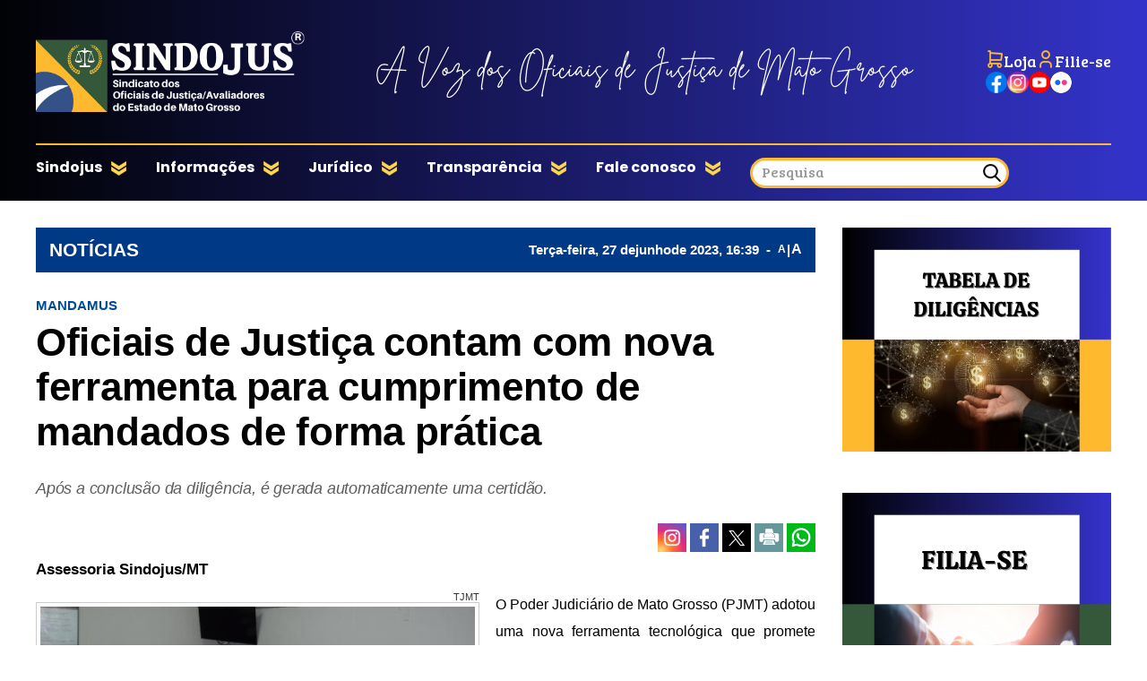

--- FILE ---
content_type: text/html; charset=UTF-8
request_url: https://www.sindojus-mt.org.br/noticias/oficiais-de-justica-contam-com-nova-ferramenta-para-cumprimento-de-mandados-de-forma-pratica/2558
body_size: 11389
content:
<!DOCTYPE html>
<html lang="pt-br">
<head>
    <meta charset="UTF-8">
    <link rel="dns-prefetch" href="https://www.google-analytics.com">
    <link rel="dns-prefetch" href="https://g.doubleclick.net">
    <link rel="dns-prefetch" href="https://pagead2.googlesyndication.com">
    <link rel="preconnect" href="https://www.google.com">
    <link rel="preconnect" href="https://www.gstatic.com" crossorigin>
    <meta name="viewport" content="width=device-width, initial-scale=1, minimum-scale=1.0,user-scalable=yes">
    <!-- Google tag (gtag.js) -->
<script async src="https://www.googletagmanager.com/gtag/js?id=G-N8H0T0WJCP"></script>
<script>
  window.dataLayer = window.dataLayer || [];
  function gtag(){dataLayer.push(arguments);}
  gtag('js', new Date());

  gtag('config', 'G-N8H0T0WJCP');
</script>
    <meta property="fb:app_id" content="3150478565176238"/>        <meta property="og:image" content="https://cdn.sindojus-mt.org.br/storage/webdisco/2023/06/27/1200x900/e9574101c6cad1249aa6cda36f1da145.jpg" />
    <meta property="og:image:url" content="https://cdn.sindojus-mt.org.br/storage/webdisco/2023/06/27/1200x900/e9574101c6cad1249aa6cda36f1da145.jpg" />
    <meta property="og:image:secure_url" content="https://cdn.sindojus-mt.org.br/storage/webdisco/2023/06/27/1200x900/e9574101c6cad1249aa6cda36f1da145.jpg" />
        <meta property="og:image:width" content="1200" />
        <meta property="og:image:height" content="900" />
        <meta property="og:image:type" content="image/jpeg" />    <meta property="og:locale" content="pt_BR">
    <meta property="og:title" content="Oficiais de Justi&ccedil;a contam com nova ferramenta para cumprimento de mandados de forma pr&aacute;tica | Sindojus-MT - Sindicato dos Oficiais de Justi&ccedil;a de Mato Grosso"/>
    <meta property="og:site_name" content="Sindojus-MT - Sindicato dos Oficiais de Justiça de Mato Grosso"/>
    <meta property="og:url" content="https://www.sindojus-mt.org.br/informacoes/noticias/oficiais-de-justica-contam-com-nova-ferramenta-para-cumprimento-de-mandados-de-forma-pratica/2558"/>
    <meta property="og:type" content="article"/>
        <meta property="article:tag" content="mandamus" /><meta property="article:tag" content="poder judiciario" /><meta property="article:tag" content="mato grosso" /><meta property="article:tag" content="oficiais de justiça" />        <meta property="article:section" content="Notícias" />    <meta property="article:publisher" content="https://www.facebook.com/SindojusMt/" />        <meta property="article:published_time" content="2023-06-27T16:39:00-04:00" />        <meta property="article:modified_time" content="2023-07-17T18:16:04-04:00" />
    <meta property="og:updated_time" content="2023-07-17T18:16:04-04:00">
        <meta name="twitter:card" content="summary_large_image" />
    <meta name="twitter:title" content="Oficiais de Justi&ccedil;a contam com nova ferramenta para cumprimento de mandados de forma pr&aacute;tica | Sindojus-MT - Sindicato dos Oficiais de Justi&ccedil;a de Mato Grosso">
        <meta property="og:description" content="O Poder Judiciário de Mato Grosso (PJMT) adotou uma nova ferramenta tecnológica que promete agilizar e facilitar o cumprimento e envio de mandados pelos oficiai"/>
    <meta name="twitter:description" content="O Poder Judiciário de Mato Grosso (PJMT) adotou uma nova ferramenta tecnológica que promete agilizar e facilitar o cumprimento e envio de mandados pelos oficiai">
    <meta name="description" content="O Poder Judiciário de Mato Grosso (PJMT) adotou uma nova ferramenta tecnológica que promete agilizar e facilitar o cumprimento e envio de mandados pelos oficiai" />
        <meta name="twitter:image" content="https://cdn.sindojus-mt.org.br/storage/webdisco/2023/06/27/1200x900/e9574101c6cad1249aa6cda36f1da145.jpg" />    <meta name="url" content="https://www.sindojus-mt.org.br/informacoes/noticias/oficiais-de-justica-contam-com-nova-ferramenta-para-cumprimento-de-mandados-de-forma-pratica/2558" />
    <meta name="LANGUAGE" content="pt-br"/>
    <meta name="RATING" content="All"/>
    <meta name="ROBOTS" content="Index, Follow"/>
        <meta name="author" content="Assessoria Sindojus/MT" />
    <meta name="autor" content="Assessoria Sindojus/MT" />
    <meta property="article:author" content="Assessoria Sindojus/MT">
            <link rel="canonical" href="https://www.sindojus-mt.org.br/informacoes/noticias/oficiais-de-justica-contam-com-nova-ferramenta-para-cumprimento-de-mandados-de-forma-pratica/2558">    <meta name="company" content="Sindojus-MT - Sindicato dos Oficiais de Justiça de Mato Grosso" />
    <meta name="keywords" content="mandamus, poder judiciario, mato grosso, oficiais de justiça"/>    <title>Oficiais de Justi&ccedil;a contam com nova ferramenta para cumprimento de mandados de forma pr&aacute;tica | Sindojus-MT - Sindicato dos Oficiais de Justi&ccedil;a de Mato Grosso</title>
    <link rel="preload" as="image" href="https://cdn.sindojus-mt.org.br/storage/webdisco/logos/ae6ab96867ec0531c6f63a8047fe799c.png">
    <link rel="icon" type="image/png" sizes="96x96" href="https://www.sindojus-mt.org.br/storage/logos/1/favicon-96x96.png">
    <link rel="shortcut icon" type="image/png"  href="https://www.sindojus-mt.org.br/storage/logos/1/favicon.ico">
    <link rel="apple-touch-icon" sizes="180x180" href="https://www.sindojus-mt.org.br/storage/logos/1/apple-touch-icon.png">
    <meta name="theme-color" content="#ffffff">
    <meta name="revisit-after" content="1" />
    <script type="text/javascript">
        function adjustViewport() {
            if (window.screen.width > 740) {
                let viewport = document.querySelector("meta[name=viewport]");
                if (window.orientation == 0 || window.orientation == 180) {
                    viewport.setAttribute('content', 'width=1210, initial-scale=0.950, user-scalable=yes');
                } else if (window.orientation == 90 || window.orientation == -90) {
                    viewport.setAttribute('content', 'width=1210, initial-scale=0.950, user-scalable=yes');
                }
            }
        }
        window.addEventListener('orientationchange', function() { requestAnimationFrame(adjustViewport); });
        window.addEventListener('resize', function() { requestAnimationFrame(adjustViewport); });
        document.addEventListener('DOMContentLoaded', adjustViewport);
    </script>
        <link rel="alternate" type="application/rss+xml" title="RSS Oficiais de Justi&ccedil;a contam com nova ferramenta para cumprimento de mandados de forma pr&aacute;tica | Sindojus-MT - Sindicato dos Oficiais de Justi&ccedil;a de Mato Grosso" href="/rss.php" />

    <link rel="stylesheet" type="text/css" href="/assets/css/bootstrap.min.css?v=24.7" media="screen">
    <link rel="stylesheet" type="text/css" href="/dist/all.templates_desk_1_9999.css?v=24.7" media="screen">

    <link rel="preload" href="/assets/css/jquery.smartmenus.bootstrap.css?v=24.7" as="style" onload="this.onload=null;this.rel='stylesheet'">
    <noscript><link rel="stylesheet" href="/assets/css/jquery.smartmenus.bootstrap.css?v=24.7"></noscript>

    <link rel="preload" href="/assets/css/helpers.css?v=24.7" as="style" onload="this.onload=null;this.rel='stylesheet'">
    <noscript><link rel="stylesheet" href="/assets/css/helpers.css?v=24.7"></noscript>
    <link rel="preload" href="/assets/css/custom.css?v=024.7" as="style" onload="this.onload=null;this.rel='stylesheet'">
    <noscript><link rel="stylesheet" href="/assets/css/custom.css?v=024.7"></noscript>

            <link rel="preload" href="/assets/css/royalslider/royalslider.css?v=24.7" as="style" onload="this.onload=null;this.rel='stylesheet'">
    <noscript><link rel="stylesheet" href="/assets/css/royalslider/royalslider.css?v=24.7"></noscript>
    <link rel="preload" href="/assets/css/royalslider/rs-default.css?v=24.7" as="style" onload="this.onload=null;this.rel='stylesheet'">
    <noscript><link rel="stylesheet" href="/assets/css/royalslider/rs-default.css?v=24.7"></noscript>
    
    <link rel="preload" href="/assets/css/ekko-lightbox.css?v=24.7" as="style" onload="this.onload=null;this.rel='stylesheet'">
    <noscript><link rel="stylesheet" href="/assets/css/ekko-lightbox.css?v=24.7"></noscript>
    <link rel="preload" href="/assets/css/youtube-player.css?v=24.7" as="style" onload="this.onload=null;this.rel='stylesheet'">
    <noscript><link rel="stylesheet" href="/assets/css/youtube-player.css?v=24.7"></noscript>
    <link rel="preload" href="/assets/css/sweetalert2.min.css?v=24.7" as="style" onload="this.onload=null;this.rel='stylesheet'">
    <noscript><link rel="stylesheet" href="/assets/css/sweetalert2.min.css?v=24.7"></noscript>
    <script fetchpriority="high" type="text/javascript" src="https://cdnjs.cloudflare.com/ajax/libs/jquery/3.7.1/jquery.min.js?v=24.7"></script>

    <script defer type="text/javascript" src="/assets/js/bootstrap.min.js?v=24.7"></script>
    <script type="text/javascript" src="/assets/js/conteudo.js?v=24.7"></script>
    <script async src="/js/lazysizes.min.js"></script>
    <script defer type="text/javascript" src="/dist/all.templates_desk_1_9999.js?24.6"></script>

    <style>
        @media print {
            body { font-family: Arial, sans-serif !important; font: normal 17px / 30px 'Arial', sans-serif !important }
            .PaginacaoIndex,.tplListaNotcias2,.bi, .alright-video,.ppAnchor,.icon_interno_facebook, .icon_interno_twitter, .icon_interno_print, .icon_interno_whatsapp, .icon_interno_whatsapp_mobile,.tempo, .d-u,.jar,.adsbygoogle,.ee, .bannerResult, .visible-xs,.hidden-sm, .hidden-md, .hidden-lg, .navbar-header, .no-print, .ppBoxFinalMateria, .navbar-nav,.navbar-default, .form-control, .btn-default,.mgbox,.tplConteudo-share,.cld-video-player-floater-inner,.idx1-tpl1340-bl-tempo,.down,.AdTrackGenericStickyClassic,.AdTrackAutorefreshStickyClassic, aside, button, iframe,input,label, ins { display: none !important; }
            .idx1-tpl2036-logo-suspenso,.idx1-tpl1590-container-mobile, .idx1-tpl2036-menu,.idx1-tpl2036-previsao,.idx1-tpl2036-lupa,.idx1-tpl1601,.anchorFooter { display: none !important; }
            .idx1-tpl1590-container,.idx1-tpl1722-redesociais {display: flex; gap: 5px; align-items: center; justify-content: flex-start; flex-wrap: nowrap; }  
            .idx1-tpl1590-container a { display: inline-block; }
            img { display: block; max-width: 100%; height: auto; }
            img[src*="logos"]:not(img[src*="logos"]:first-of-type) { display: none !important; }
            .container { width: 100% !important; max-width: none !important; box-sizing: border-box; }
            .text-content {max-height: none}
            #boxContinuarLendo, #widescreen-main, #closingppAnchor,#BarComment,#ppBoxFinalMateria {display: none !important; }
            .row { margin-left: 0 !important; margin-right: 0 !important; }
            .col-xs-12, .col-sm-9, .col-md-9, .col-lg-9 { width: 100% !important; box-sizing: border-box; }
            footer.idx1-tpl148-p1-footer { width: 100% !important; text-align: center !important; margin: 0 auto !important; }
            .idx1-tpl148-p1-footer .container { width: 100% !important; max-width: none !important; padding: 0 !important; box-sizing: border-box; }
            .idx1-tpl148-p1-copyright { text-align: center !important; display: block !important; }
            .idx1-tpl148-p1-copyright a { display: inline-block !important; margin-left: 10px; }
            .idx1-tpl148-p1-copyright img { vertical-align: middle; max-width: 100%; height: auto; }
            .img-responsive { background-color:#d3d3d3; display: block; max-width: 100%; height: auto; }
            .content p { font: normal 17px / 30px 'Arial', sans-serif !important; margin-bottom: 15px; text-align: justify; color: #000; }
            div[id^="supertag-ad"] { display: none !important; }
            [class*="ct-moeda"] { display: none !important; }
            [class*="tplConteudo-box-data"] { display: none !important; }
            div[style*="close-retina.png"] { display: none !important; }
            .clearfix + .container-fluid { height: 5px !important; } 
    }
    </style>
<style>
#sidebar {
    background-color: #1e4f26;
}
.idx1-tpl407-p1-menu {
    background-color: #1e4f26;
    border-color: #1e4f26;
}

.idx1-tpl692-p1-image {
    width: 160px;
    height: 226px;
    display: inline-block;
}
</style>

<link rel="stylesheet" href="https://www.sindojus-mt.org.br/assets/css/slick.css">

<script src="https://www.sindojus-mt.org.br/assets/js/slick.min.js"></script>

<link rel="stylesheet" href="https://www.sindojus-mt.org.br/assets/css/slick-theme.css"<link rel="preconnect" href="https://fonts.googleapis.com">
<link rel="preconnect" href="https://fonts.googleapis.com">
<link rel="preconnect" href="https://fonts.gstatic.com" crossorigin>
<link href="https://fonts.googleapis.com/css2?family=Bree+Serif&family=Poppins:ital,wght@0,100;0,200;0,300;0,400;0,500;0,600;0,700;0,800;0,900;1,100;1,200;1,300;1,400;1,500;1,600;1,700;1,800;1,900&display=swap" rel="stylesheet">
</head>
<body>

<div id="fb-root"></div>
<script defer>
    window.fbAsyncInit = function() {
    FB.init({
        appId      : '3150478565176238',
        xfbml      : true,
        version    : 'v12.0'
    });
    FB.AppEvents.logPageView();
    };
    (function(d, s, id){
        var js, fjs = d.getElementsByTagName(s)[0];
        if (d.getElementById(id)) {return;}
        js = d.createElement(s); js.id = id;
        js.src = "https://connect.facebook.net/pt_BR/sdk.js";
        fjs.parentNode.insertBefore(js, fjs);
    }(document, 'script', 'facebook-jssdk'));
</script>

<div class="overlay"></div>
<!-- TEMPLATE 2142 -->

<div class="idx1-tpl2142">
    <div class="idx1-tpl2142-fixed-menu" style="display: none;">
        <div class="idx1-tpl2142-fixed-container">
            <div class="idx1-tpl2142-fixed-logo">
                <a href="/">
                    <img src="https://cdn.sindojus-mt.org.br/storage/webdisco/logos/ae6ab96867ec0531c6f63a8047fe799c.png" alt="Logo">
                </a>
            </div>
            <div class="idx1-tpl2142-fixed-nav">
                <ul class="nav navbar-nav"><li><a href="#" title="Sindojus" MenuLateral>Sindojus</a><ul class="dropdown-menu"><li><a href="/sindojus/diretoria/"  MenuLateral title="Diretoria" >Diretoria</a></li><li><a href="/sindojus/estatuto/"  MenuLateral title="Estatuto" >Estatuto</a></li><li><a href="/sindojus/historia/"  MenuLateral title="História" >História</a></li><li><a href="/sindojus/diretrizes/"  MenuLateral title="Diretrizes" >Diretrizes</a></li></ul></li><li><a href="#" title="Informações" MenuLateral>Informações</a><ul class="dropdown-menu"><li><a href="/informacoes/noticias/"  MenuLateral title="Notícias" >Notícias</a></li><li><a href="/informacoes/fotos/"  MenuLateral title="Fotos" >Fotos</a></li><li><a href="https://www.sindojus-mt.org.br/videos/geral" target="_self" title="Videos" MenuLateral>Videos</a></li><li><a href="/informacoes/podcast/"  MenuLateral title="Podcast" >Podcast</a></li><li><a href="/informacoes/eventos/"  MenuLateral title="Eventos" >Eventos</a></li></ul></li><li><a href="/juridico/"  MenuLateral title="Jurídico" >Jurídico</a><ul class="dropdown-menu"><li><a href="/juridico/legislacao/"  MenuLateral title="Legislação" >Legislação</a></li><li><a href="/juridico/acoes-judiciais/"  MenuLateral title="Ações judiciais" >Ações judiciais</a></li><li><a href="/juridico/modelos-de-certidoes/"  MenuLateral title="Modelos de certidões" >Modelos de certidões</a></li><li><a href="https://www.sindojus-mt.org.br/tabela-de-diligencias/" target="_self" title="Tabela de diligências" MenuLateral>Tabela de diligências</a></li><li><a href="/juridico/atendimento-juridico/"  MenuLateral title="Atendimento jurídico" >Atendimento jurídico</a></li></ul></li><li><a href="/transparencia/"  MenuLateral title="Transparência" >Transparência</a><ul class="dropdown-menu"><li><a href="/transparencia/prestacoes-de-contas/"  MenuLateral title="Prestações de contas" >Prestações de contas</a></li><li><a href="/transparencia/assembleias/"  MenuLateral title="Assembleias" >Assembleias</a></li></ul></li><li><a href="/contato/" target="_self" title="Fale conosco" MenuLateral>Fale conosco</a></li></ul>
            </div>
        </div>
    </div>
    <div class="idx1-tpl2142-topo">

        <div class="idx1-tpl2142-logo">
            <a href="/">
                <img src="https://cdn.sindojus-mt.org.br/storage/webdisco/logos/ae6ab96867ec0531c6f63a8047fe799c.png" alt="Logo">
            </a>
        </div>

        <div class="idx1-tpl2142-slogan">
            <img src="https://cdn.sindojus-mt.org.br/storage/webdisco/2025/08/14/original/14c714f2eccb4d65efa3cb0804841161.png" alt="Slogan">
        </div>

        <div class="idx1-tpl2142-links-uteis">
        	<div class="idx1-tpl2142-links-uteis-loja-filiase">
             <a href="https://www.sindojus-mt.org.br/loja-sindojus/" class="idx1-tpl2142-link-item" target="_blank">
                 <img src="https://cdn.sindojus-mt.org.br/storage/webdisco/2025/08/14/original/4f228a765ed60beffdca94db3cc2cde0.png" alt="Loja" width="20" height="20">
                 <span>Loja</span>
             </a>

             <a href="https://www.sindojus-mt.org.br/filie-se-ao-sindojus/" class="idx1-tpl2142-link-item" target="_blank">
                 <img src="https://cdn.sindojus-mt.org.br/storage/webdisco/2025/08/14/original/7acd904aef5fa410a51e405d814dfc16.png" alt="Filie-se" width="20" height="20">
                 <span>Filie-se</span>
             </a>
         </div>

         <div class="idx1-tpl2142-redes">
                    <a href="https://www.facebook.com/SindojusMt/" target="_blank">
              <img src="/tema/facebook-icon-color.png" width="24px" height="24px" alt="Facebook">
          </a>
                              <a href="https://www.instagram.com/sindojus.mt?igsh=MTRnNjhiczR0ZGVqNQ==" target="_blank">
              <img src="/tema/instagram-icon-color.png" width="24px" height="24px" alt="Instagram">
          </a>
                                        <a href="https://youtu.be/wI1X1rkZNNM?si=7zucdJdehzCyl3E9" target="_blank">
              <img src="/tema/youtube-icon-color.png" width="24px" height="24px" alt="YouTube">
          </a>
                    <a href="https://www.flickr.com/photos/203400779@N05/" target="_blank">
              <img src="https://cdn.sindojus-mt.org.br/storage/webdisco/2025/12/22/original/1cb09ae4c67d0d259fb9174de63cee9e-sindojus-mt-org-br.png" width="24px" height="24px" alt="YouTube">
          </a>
      </div>
  </div>
</div>
<div class="idx1-tpl2142-barra">
 <nav class="idx1-tpl2142-barra-menu">
     <div class="idx1-tpl2142-barra-menu-container">

        <div class="idx1-tpl2142-barra-nav">
            <ul class="nav navbar-nav"><li><a href="#" title="Sindojus" MenuLateral>Sindojus</a><ul class="dropdown-menu"><li><a href="/sindojus/diretoria/"  MenuLateral title="Diretoria" >Diretoria</a></li><li><a href="/sindojus/estatuto/"  MenuLateral title="Estatuto" >Estatuto</a></li><li><a href="/sindojus/historia/"  MenuLateral title="História" >História</a></li><li><a href="/sindojus/diretrizes/"  MenuLateral title="Diretrizes" >Diretrizes</a></li></ul></li><li><a href="#" title="Informações" MenuLateral>Informações</a><ul class="dropdown-menu"><li><a href="/informacoes/noticias/"  MenuLateral title="Notícias" >Notícias</a></li><li><a href="/informacoes/fotos/"  MenuLateral title="Fotos" >Fotos</a></li><li><a href="https://www.sindojus-mt.org.br/videos/geral" target="_self" title="Videos" MenuLateral>Videos</a></li><li><a href="/informacoes/podcast/"  MenuLateral title="Podcast" >Podcast</a></li><li><a href="/informacoes/eventos/"  MenuLateral title="Eventos" >Eventos</a></li></ul></li><li><a href="/juridico/"  MenuLateral title="Jurídico" >Jurídico</a><ul class="dropdown-menu"><li><a href="/juridico/legislacao/"  MenuLateral title="Legislação" >Legislação</a></li><li><a href="/juridico/acoes-judiciais/"  MenuLateral title="Ações judiciais" >Ações judiciais</a></li><li><a href="/juridico/modelos-de-certidoes/"  MenuLateral title="Modelos de certidões" >Modelos de certidões</a></li><li><a href="https://www.sindojus-mt.org.br/tabela-de-diligencias/" target="_self" title="Tabela de diligências" MenuLateral>Tabela de diligências</a></li><li><a href="/juridico/atendimento-juridico/"  MenuLateral title="Atendimento jurídico" >Atendimento jurídico</a></li></ul></li><li><a href="/transparencia/"  MenuLateral title="Transparência" >Transparência</a><ul class="dropdown-menu"><li><a href="/transparencia/prestacoes-de-contas/"  MenuLateral title="Prestações de contas" >Prestações de contas</a></li><li><a href="/transparencia/assembleias/"  MenuLateral title="Assembleias" >Assembleias</a></li></ul></li><li><a href="/contato/" target="_self" title="Fale conosco" MenuLateral>Fale conosco</a></li></ul>
        </div>

        <form class="idx1-tpl2142-search-form" action="/busca.php" method="get">
            <div class="input-group">
                <input class="form-control" type="text" name="keyword" placeholder="Pesquisa">
                <div class="input-group-btn">
                    <button type="submit" class="idx1-tpl2142-barra-menu-botao">
                        <img src="/tema/search-icon-black.png" alt="Buscar" width="20" height="20">
                    </button>
                </div>
            </div>
        </form>

    </div>
</nav>
</div>
</div>

<script >
    document.addEventListener('DOMContentLoaded', function () {
        const fixedMenu = document.querySelector('.idx1-tpl2142-fixed-menu');

        window.addEventListener('scroll', function () {
            if (window.scrollY > 180) {
                fixedMenu.style.display = 'block';
                document.body.classList.add('idx1-has-fixed-menu');
            } else {
                fixedMenu.style.display = 'none';
                document.body.classList.remove('idx1-has-fixed-menu');
            }
        });
    });
</script >


<!--INCLUICONTAINER!TNX#PAR --><!-- TEMPLATE 128 -->
<div class="clearfix"></div><div class="container-fluid" style="height: 30px;"></div><div class="clearfix"></div><div class="container">
    <div class="row">
            <div class="col-xs-12 col-sm-9 col-md-9 col-lg-9 index-bloco-1">
            <!--INCLUICONTAINER!TNX#PAR --><!-- TEMPLATE 46 -->
<div class="row">
  <div class="col-xs-12 col-sm-12 col-md-12 col-lg-12">
    <div class="col-xs-12 col-sm-12 col-md-12 col-lg-12 idx1-tpl46-p1">
      <div class="col-xs-12 col-sm-12 col-md-12 col-lg-12 idx1-tpl46-p1-tplConteudo-box-data">
        <p>
          <a href="/informacoes/noticias/">
            <span class="pull-left idx1-tpl46-p1-title-ses">Notícias</span>
          </a>
          <span class="pull-right idx1-tpl46-p1-date-content">
                            Terça-feira, 27 de <span style='text-transform: lowercase;'>Junho</span> de 2023, 16:39 <span style="margin: 0 8px;">-</span>
                        <a href="javascript:mudaTamanho('text-content', -1);" class="fz12">A</a>
            <span style="margin: 0 1px;">|</span>
            <a href="javascript:mudaTamanho('text-content', 1);" class="fz16">A</a>
          </span>
        </p>
      </div>
    </div>
  </div>
</div>


    <style>
.idx1-tpl46-p1 {
    background-color: #003a86;
}
</style>
<!--INCLUICONTAINER!TNX#PAR --><!-- TEMPLATE 265 -->
<div class="row tpl265">
                                    <!-- TPL CONTEUDO 2 27/01/2021 v2 -->
<script>
    $(document).on('click', '[data-toggle="lightbox"]', function (event) {
        event.preventDefault();
        $(this).ekkoLightbox();
    });
    $(document).ready(function () {
        $(".galeria-wrapper").each(function (index) {
            var galleryId = $(this).attr('data-gallery-id');
            $(this).children(".galeria-wrapper-delete-me").remove();
            $(this).prepend("<iframe width='100%' height='520' scrolling='no' frameBorder='0' src='/galeria_embeds.php?id=" + galleryId + "'></iframe>");
        });
        $(".pageflip-wrapper").each(function( index ) {
            var pageflipId = $(this).attr('data-pageflip-id');
            $(this).replaceWith("<div class='pageflip-conteudo'><iframe width='100%' height='650' scrolling='no' frameborder='0' src='/pageflip/index.php?id="+pageflipId+"'></iframe></div>");
        });
    });
</script>
<style>
    .pageflip-wrapper { width:520px; margin:0 auto 20px };
</style>

<div class="col-xs-12 col-sm-12 col-md-12 col-lg-12 tplConteudo-box-data">
    <p class="date-content">
                Terça-feira, 27 de <span style='text-transform: lowercase;'>Junho</span> de 2023, 16h:39 <span>-</span>
                <a href="javascript:mudaTamanho('text-content', -1);" class="fz13">A</a>
        <span style="margin-left: 0px;margin-right: -2px;">|</span>
        <a href="javascript:mudaTamanho('text-content', 1);">A</a>
    </p>
</div>

<div class="col-xs-12 col-sm-12 col-md-12 col-lg-12 mb10">
    <p class="content-hat">Mandamus</p>    <h1 class="content-title">Oficiais de Justiça contam com nova ferramenta para cumprimento de mandados de forma prática</h1>    <h2 class="content-complement">Após a conclusão da diligência, é gerada automaticamente uma certidão. </h2></div>


<div class="col-xs-12 col-sm-12 col-md-12 col-lg-12 text-right mb10 tplConteudo-share">
            <a href="https://www.instagram.com/sindojus.mt?igsh=MTRnNjhiczR0ZGVqNQ==" target="_blank" title="" class="icon_interno_facebook">
        <img width="32" height="32" src="/images/instagranColor.png" alt="instagran">
    </a>
        <a href="https://www.facebook.com/sharer.php?u=https://www.sindojus-mt.org.br/informacoes/noticias/oficiais-de-justica-contam-com-nova-ferramenta-para-cumprimento-de-mandados-de-forma-pratica/2558" target="_blank" title="Compartilhe esta matéria no Facebook">
        <img width="32" height="32" src="/images/facebook-2.png?v=3" alt="facebook-2.png">
    </a>
    <a href="https://twitter.com/share?url=https://www.sindojus-mt.org.br/informacoes/noticias/oficiais-de-justica-contam-com-nova-ferramenta-para-cumprimento-de-mandados-de-forma-pratica/2558&text=Oficiais+de+Justi%C3%A7a+contam+com+nova+ferramenta+para+cumprimento+de+mandados+de+forma+pr%C3%A1tica" target="_blank" title="Publique esta matéria no Twitter">
        <img width="32" height="32" src="/images/twitter-2.png?v=3" alt="twitter-2.png">
    </a>
        <a href="javascript:window.print();" title="Imprimir esta matéria">
        <img width="32" height="32" src="/images/print-2.png?v=3" alt="print-2.png">
    </a>
    <a href="whatsapp://send?text=https://www.sindojus-mt.org.br/informacoes/noticias/oficiais-de-justica-contam-com-nova-ferramenta-para-cumprimento-de-mandados-de-forma-pratica/2558" target="_blank" title="Compartilhe esta matéria no Whatsapp" class="hidden-md hidden-lg">
        <img width="32" height="32" src="/images/whatsapp-square.png?v=3" alt="whatsapp-square.png">
    </a>
    <a href="https://wa.me/send?text=https://www.sindojus-mt.org.br/informacoes/noticias/oficiais-de-justica-contam-com-nova-ferramenta-para-cumprimento-de-mandados-de-forma-pratica/2558" target="_blank" title="Compartilhe esta matéria no Whatsapp" class="hidden-xs hidden-sm">
        <img width="32" height="32" src="/images/whatsapp-square.png?v=3" alt="whatsapp-square.png">
    </a>
</div>

<div class="col-xs-12 col-sm-12 col-md-12 col-lg-12 mb10">
    

        <h3 class="author pull-left">
        Assessoria Sindojus/MT
                <br />
            </h3>
    </div>

<div class="col-xs-12 col-sm-12 col-md-12 col-lg-12 text-content" id="text-content">
        <div class="img-wrapper img-left hidden-xs">
        <p class="img-credit">TJMT</p><a href="https://cdn.sindojus-mt.org.br/storage/webdisco/2023/06/27/800x600/e9574101c6cad1249aa6cda36f1da145.jpg" title="A Corregedoria-Geral da Justiça (CGJ-TJMT) se reuniu quinta-feira (22) com representantes da categoria para discutir a implementação do aplicativo" data-toggle="lightbox"><img src="https://cdn.sindojus-mt.org.br/storage/webdisco/2023/06/27/560x420/e9574101c6cad1249aa6cda36f1da145.jpg" class="img-responsive" width=495 height=282 alt="A Corregedoria-Geral da Justiça (CGJ-TJMT) se reuniu quinta-feira (22) com representantes da categoria para discutir a implementação do aplicativo"/></a><p class="img-subtitle" >A Corregedoria-Geral da Justiça (CGJ-TJMT) se reuniu quinta-feira (22) com representantes da categoria para discutir a implementação do aplicativo</p>
    </div>
        
        <div class="img-wrapper hidden-sm hidden-md hidden-lg" style="width: 100%;">
        <p class="img-credit">TJMT</p><br><div style="width: 100%; border: 1px solid #ccc; padding: 4px;"><div class="img-bgi-div" style="background-image: url(https://cdn.sindojus-mt.org.br/storage/webdisco/2023/06/27/560x420/e9574101c6cad1249aa6cda36f1da145.jpg);" height="205px;" width="100%" href="https://cdn.sindojus-mt.org.br/storage/webdisco/2023/06/27/800x600/e9574101c6cad1249aa6cda36f1da145.jpg" title="A Corregedoria-Geral da Justiça (CGJ-TJMT) se reuniu quinta-feira (22) com representantes da categoria para discutir a implementação do aplicativo" data-toggle="lightbox"></div></div><p class="img-subtitle">A Corregedoria-Geral da Justiça (CGJ-TJMT) se reuniu quinta-feira (22) com representantes da categoria para discutir a implementação do aplicativo</p><style>
                    @media only screen and (max-width: 767px) {
                        .img-bgi-div {
                            height: 205px;
                        }
                        .img-bgi-div {
                            width: 100%;
                            background-color: black;
                            background-size: contain;
                        }
                        .img-bgi-div {
                            max-width: 100%;
                        }
                        .img-bgi-div {
                            background-position: center;
                            background-size: cover;
                            background-repeat: no-repeat;
                        }
                    }
                    </style>
    </div>
    
    <style>
        @media only screen and (max-width: 767px) {
            .img-wrapper {
                margin-bottom: 5px;
            }

            .content-title {
                margin-bottom: 10px;
            }
        }
    </style>
    <p style="text-align: justify;">O Poder Judici&aacute;rio de Mato Grosso (PJMT) adotou uma nova ferramenta tecnol&oacute;gica que promete agilizar e facilitar o cumprimento e envio de mandados pelos oficiais de justi&ccedil;a. Trata-se do Sistema de Automa&ccedil;&atilde;o de Processos e Distribui&ccedil;&atilde;o Eletr&ocirc;nica de Mandados (Mandamus), uma solu&ccedil;&atilde;o que permite a execu&ccedil;&atilde;o de mandados de forma pr&aacute;tica atrav&eacute;s de dispositivos m&oacute;veis.</p>  <p style="text-align: justify;">O Mandamus, se trata de uma ferramenta que utiliza de forma espelhada o PJE &ndash; Processo Judicial Eletr&ocirc;nico, onde a intelig&ecirc;ncia artificial analisa as determina&ccedil;&otilde;es registradas em seu sistema, identificando e otimizando os cumprimentos destes mandados. Com base nessa an&aacute;lise, o sistema sugere como uma esp&eacute;cie de assessor deste Oficial de Justi&ccedil;a, pr&aacute;ticas mais otimizadas destes documentos objetivando uma presta&ccedil;&atilde;o jurisdicional mais c&eacute;lere.</p>  <p style="text-align: justify;">Com dito, este sistema espelha/copia do painel as determina&ccedil;&otilde;es judiciais inseridas pela Central de Mandados no Painel do PJE de cada Oficial de Justi&ccedil;a. Essa distribui&ccedil;&atilde;o considera a urg&ecirc;ncia e a natureza do caso, estabelecendo uma ordem priorit&aacute;ria de cumprimento. Casos envolvendo viol&ecirc;ncia dom&eacute;stica, indiv&iacute;duos vulner&aacute;veis, r&eacute;us presos e medidas de urg&ecirc;ncia recebem prioridade na distribui&ccedil;&atilde;o dos mandados.</p>  <p style="text-align: justify;">Quando o oficial de justi&ccedil;a localiza a pessoa (nos casos de atos de comunica&ccedil;&atilde;o), ou o objeto (nos casos de mandado busca e apreens&atilde;o de pessoas, coisas e semoventes, constata&ccedil;&atilde;o, penhora, avalia&ccedil;&atilde;o, arrecada&ccedil;&atilde;o, arresto, sequestro, entre outros in&uacute;meros atos) alvos dos mandados, ele utiliza seu smartphone para acessar o mandado e os documentos relacionados ao processo. Atrav&eacute;s da leitura do conte&uacute;do no dispositivo m&oacute;vel, se efetua o cumprimento da determina&ccedil;&atilde;o contida no ato e se colhe a assinatura da pessoa diretamente na tela do smartphone. Em seguida, o mandado &eacute; impresso em uma mini-impressora port&aacute;til, contendo todas as informa&ccedil;&otilde;es necess&aacute;rias de acesso ao processo, nos casos em que a lei n&atilde;o se exija a entrega de todas as pe&ccedil;as necess&aacute;rias a realiza&ccedil;&atilde;o do ato.</p>  <p style="text-align: justify;">Ap&oacute;s a conclus&atilde;o da dilig&ecirc;ncia, &eacute; gerada automaticamente uma certid&atilde;o. Caso sejam necess&aacute;rias informa&ccedil;&otilde;es adicionais al&eacute;m do padr&atilde;o, o oficial pode digit&aacute;-las no celular. A certid&atilde;o &eacute; ent&atilde;o assinada eletronicamente e anexada ao sistema de processamento eletr&ocirc;nico, permitindo que as partes envolvidas e o juiz tenham conhecimento imediato do resultado. Caso seja o ato de grande complexidade, demandando uma pe&ccedil;a mais elaborada, o Oficial de Justi&ccedil;a pode dar cumprimento parcial e depois inserir sua certid&atilde;o pormenorizada pelo sistema PJE.</p>  <p style="text-align: justify;">Conforme o presidente do Sindicato dos Oficiais de Justi&ccedil;a de Mato Grosso, Jaime Osmar Rodrigues, a implementa&ccedil;&atilde;o do Sistema de Automa&ccedil;&atilde;o de Processos e Distribui&ccedil;&atilde;o Eletr&ocirc;nica de Mandados (Mandamus) no PJMT representa um avan&ccedil;o significativo na moderniza&ccedil;&atilde;o do cumprimento de mandados. &ldquo;Al&eacute;m de tornar o processo mais &aacute;gil e eficiente, a ferramenta contribui para reduzir o uso de papel e simplificar a comunica&ccedil;&atilde;o entre os oficiais de justi&ccedil;a, as partes envolvidas e o sistema judici&aacute;rio como um todo. Essa iniciativa refor&ccedil;a o compromisso do Poder Judici&aacute;rio de Mato Grosso em adotar solu&ccedil;&otilde;es inovadoras que auxiliam no desempenho de suas atividades, proporcionando um servi&ccedil;o de maior qualidade &agrave; sociedade&rdquo;, enfatiza.</p>  <p style="text-align: justify;">Vale destacar que as funcionalidades do Mandamus incluem a cria&ccedil;&atilde;o autom&aacute;tica de certid&otilde;es, compartilhamento eletr&ocirc;nico de documentos, assinatura digital direto no celular e o registro de geolocaliza&ccedil;&atilde;o, comprovando que o oficial esteve no local citado.</p>
</div>




            </div>

<script >
$(document).ready(function () {
  var iframes = document.querySelectorAll('p span iframe');
  var iframes2 = document.querySelectorAll('p iframe');
  for (var i = 0; i < iframes.length; i++) {
      var tagP = iframes[i].parentElement.parentElement;
      $(tagP).replaceWith($('<div class="cl-embed-' + i + '">' + tagP.innerHTML + '</div>'));
  }
  for (var i = 0; i < iframes2.length; i++) {
      var tagP1 = iframes2[i].parentElement;
      $(tagP1).replaceWith($('<div class="cl-embed-' + i + '">' + tagP1.innerHTML + '</div>'));
  }
});
</script >

    <style>
.tplConteudo3-box-title-ses {
    background-color: #1e4f26;
}
</style>
<!--INCLUICONTAINER!TNX#PAR --><!-- TEMPLATE 367 -->
<div class="row">
    <div class="col-xs-12 col-sm-12 col-md-12 col-lg-12 hidden-xs" align="center">
        <div id="BIC01"></div>
    </div>
</div>
<!--INCLUICONTAINER!TNX#PAR --><!-- TEMPLATE 128 -->
<div class="clearfix"></div><div class="container-fluid" style="height: 30px;"></div><div class="clearfix"></div><!--INCLUICONTAINER!TNX#PAR --><!-- TEMPLATE 209 -->

    <style>
.idx1-tpl209-box-title-ses {
    font: 500 18px Montserrat,sans-serif;
    margin: 0 0 30px 0;
    padding: 14px 20px;
    background-image: -webkit-linear-gradient(left, #1E4F26, #1E4F26);
}
</style>
<!--INCLUICONTAINER!TNX#PAR --><!-- TEMPLATE 111 -->
<style>
/*INICIO-DESKTOP-p1*/
.idx1-tpl111-title-ses {
    font: 500 18px 'Montserrat', sans-serif;
    margin: 0px;
    padding: 14px 20px;
    background-color: #290E72;
    color: white;
    text-transform: uppercase;
}
.idx1-tpl111 iframe {
    width: 100%;
    height: 450px;
}
/*FIM*/

/* SMARTPHONE */
@media only screen and (max-width : 767px) {
    .tpl111 iframe {
        height: 280px;
    }
}
</style>
<!--CUSTOM_CSS-->


<!--INCLUICONTAINER!TNX#PAR --><!-- TEMPLATE 857 -->

<!--INCLUICONTAINER!TNX#PAR --><!-- TEMPLATE 139 -->
<div class="row">
                                    <script>
    if (!document.querySelector('meta[name="company"]')) {
      // Redireciona para a página inicial do site
      window.location.href = '/';
    }
</script>
            </div>


    <style>
.tplListaNoticias3-title-ses {
    background-color: #1E4F26;
}
</style>

        </div>
                <aside class="col-xs-12 col-sm-3 col-md-3 col-lg-3 index-bloco-2">
            <!--INCLUICONTAINER!TNX#PAR --><!-- TEMPLATE 816 -->
<div class="row">
  <div class="container-fluid" align="center">
    <div class="idx1-tpl816-p1-box-banner">
                            <div id="LATERALD1"></div>
                      </div>
  </div>
</div>



<!--INCLUICONTAINER!TNX#PAR --><!-- TEMPLATE 38 -->
<div class="container-fluid" style="height: 46px;"></div><!--INCLUICONTAINER!TNX#PAR --><!-- TEMPLATE 816 -->
<div class="row">
  <div class="container-fluid" align="center">
    <div class="idx2-tpl816-p1-box-banner">
                            <div id="LATERAL2"></div>
                      </div>
  </div>
</div>



<!--INCLUICONTAINER!TNX#PAR --><!-- TEMPLATE 38 -->
<div class="container-fluid" style="height: 46px;"></div><!--INCLUICONTAINER!TNX#PAR --><!-- TEMPLATE 816 -->
<div class="row">
  <div class="container-fluid" align="center">
    <div class="idx3-tpl816-p1-box-banner">
                            <div id="LATERAL3"></div>
                      </div>
  </div>
</div>



<!--INCLUICONTAINER!TNX#PAR --><!-- TEMPLATE 38 -->
<div class="container-fluid" style="height: 46px;"></div><!--INCLUICONTAINER!TNX#PAR --><!-- TEMPLATE 816 -->
<div class="row">
  <div class="container-fluid" align="center">
    <div class="idx4-tpl816-p1-box-banner">
                            <div id="LATERAL4"></div>
                      </div>
  </div>
</div>




        </aside>
        </div>
</div>
    <!-- TEMPLATE 147 -->
<div class="container">
    
</div>
<div class="clearfix"></div>
<div class="container-fluid idx1-tpl147">
            <iframe src="https://www.google.com/maps/embed?pb=!1m18!1m12!1m3!1d3843.243723898177!2d-56.077043039144755!3d-15.578621740123971!2m3!1f0!2f0!3f0!3m2!1i1024!2i768!4f13.1!3m3!1m2!1s0x939db1a9b54fffff%3A0x730876f2d1946767!2sSindicato%20dos%20Oficiais%20de%20Justi%C3%A7a%2FAvaliadores%20do%20Estado%20de%20Mato%20Grosso%20-%20SINDOJUS%2FMT!5e0!3m2!1spt-BR!2sbr!4v1753980365659!5m2!1spt-BR!2sbr" width="600" height="450" style="border:0;" allowfullscreen="" loading="lazy" referrerpolicy="no-referrer-when-downgrade"></iframe>
    </div>
<div class="clearfix"></div>
<div class="idx1-tpl2151">
  <div class="idx1-tpl2151-container">

    <div class="idx1-tpl2151-top">
      <a href="/">
        <img class="logo" src="https://cdn.sindojus-mt.org.br/storage/webdisco/logos/7b94a4c4ea1ba48099a66f1ed9c7ffa2_2.png" alt="logo" />
      </a>
      <div class="idx1-tpl2151-social">
        <a href="https://www.facebook.com/SindojusMt/" target="_blank"><img src="/tema/facebook-icon-color.png" alt="facebook" /></a>        <a href="https://www.instagram.com/sindojus.mt?igsh=MTRnNjhiczR0ZGVqNQ==" target="_blank"><img src="/tema/instagram-icon-color.png" alt="instagram" /></a>                <a href="https://youtu.be/wI1X1rkZNNM?si=7zucdJdehzCyl3E9" target="_blank"><img src="/tema/youtube-icon-color.png" alt="youtube" /></a>              </div>
    </div>

    <div class="idx1-tpl2151-bottom">

      <div class="idx1-tpl2151-info">
        <p class="idx1-tpl2151-info-telefone">(65) 3358-9800</p>
        <p class="idx1-tpl2151-info-email"><a href="/cdn-cgi/l/email-protection" class="__cf_email__" data-cfemail="7e0d17101a11140b0d130a3e19131f1712501d1113">[email&#160;protected]</a></p>
        <p class="idx1-tpl2151-info-endereco">Rua I, nº 105, Edifício Eldorado Hill Office, sala 58, Jardim Alvorada, Cuiabá/MT - 78.048-487</p>
      </div>

      <div class="idx1-tpl2151-menu-area" data-title="">
        <div class="idx1-tpl2151-menu"><ul class="nav navbar-nav"><li><a href="#" title="Sindojus" MenuLateral>Sindojus</a><ul class="dropdown-menu"><li><a href="/sindojus/diretoria/"  MenuLateral title="Diretoria" >Diretoria</a></li><li><a href="/sindojus/estatuto/"  MenuLateral title="Estatuto" >Estatuto</a></li><li><a href="/sindojus/historia/"  MenuLateral title="História" >História</a></li><li><a href="/sindojus/diretrizes/"  MenuLateral title="Diretrizes" >Diretrizes</a></li></ul></li><li><a href="#" title="Informações" MenuLateral>Informações</a><ul class="dropdown-menu"><li><a href="/informacoes/noticias/"  MenuLateral title="Notícias" >Notícias</a></li><li><a href="/informacoes/fotos/"  MenuLateral title="Fotos" >Fotos</a></li><li><a href="https://www.sindojus-mt.org.br/videos/geral" target="_self" title="Videos" MenuLateral>Videos</a></li><li><a href="/informacoes/podcast/"  MenuLateral title="Podcast" >Podcast</a></li><li><a href="/informacoes/eventos/"  MenuLateral title="Eventos" >Eventos</a></li></ul></li><li><a href="/juridico/"  MenuLateral title="Jurídico" >Jurídico</a><ul class="dropdown-menu"><li><a href="/juridico/legislacao/"  MenuLateral title="Legislação" >Legislação</a></li><li><a href="/juridico/acoes-judiciais/"  MenuLateral title="Ações judiciais" >Ações judiciais</a></li><li><a href="/juridico/modelos-de-certidoes/"  MenuLateral title="Modelos de certidões" >Modelos de certidões</a></li><li><a href="https://www.sindojus-mt.org.br/tabela-de-diligencias/" target="_self" title="Tabela de diligências" MenuLateral>Tabela de diligências</a></li><li><a href="/juridico/atendimento-juridico/"  MenuLateral title="Atendimento jurídico" >Atendimento jurídico</a></li></ul></li><li><a href="/transparencia/"  MenuLateral title="Transparência" >Transparência</a><ul class="dropdown-menu"><li><a href="/transparencia/prestacoes-de-contas/"  MenuLateral title="Prestações de contas" >Prestações de contas</a></li><li><a href="/transparencia/assembleias/"  MenuLateral title="Assembleias" >Assembleias</a></li></ul></li><li><a href="/contato/" target="_self" title="Fale conosco" MenuLateral>Fale conosco</a></li></ul></div>
      </div>
    </div>

  </div>
</div>

<script data-cfasync="false" src="/cdn-cgi/scripts/5c5dd728/cloudflare-static/email-decode.min.js"></script><script >
$(document).ready(function () {
  $('.idx1-tpl2151 ul.dropdown-menu').each(function () {
    $(this)
      .css({
        display: 'block',
        visibility: 'visible',
        opacity: '1',
        position: 'relative',
        left: 'auto',
        top: 'auto',
        backgroundColor: 'transparent'
      })
      .attr('aria-hidden', 'false')
      .attr('aria-expanded', 'true')
      .off('mouseenter mouseleave');
  });

  $('.has-submenu, .dropdown').off('mouseenter mouseleave');
});
</script >


<!--INCLUICONTAINER!TNX#PAR --><!-- TEMPLATE 128 -->
<div class="clearfix"></div><div class="container-fluid" style="height: 30px;"></div><div class="clearfix"></div><!-- TEMPLATE 148 -->
<footer class="idx1-tpl148-p1-footer">
            <div class="container">
            <p class="idx1-tpl148-p1-copyright text-center">
                Copyright © 2023 - SINDOJUS-MT - Todos os direitos reservados
                <a href="http://www.trinix.com.br/" class="pull-right" target="_blank"><img src="/images/logo-trinix.png" alt="Logo Trinix Internet"></a>
            </p>
        </div>
    </footer><style>
/*INICIO-DESKTOP-p1*/
.idx1-tpl148-p1-footer {
  background: #fff;
}
.idx1-tpl148-p1-copyright {
  font: 400 16px 'Montserrat', sans-serif;
  margin-top: 10px;
  margin-bottom: 10px;
}
/*FIM*/
@media screen and (min-width: 1200px) {
}
/* SMARTPHONE */
@media only screen and (max-width : 767px) {
}
</style>
<!--CUSTOM_CSS-->

<script>
    $(document).ready(function() {
         getBannerNew(12,'LATERALD1', 0); getBannerNew(17,'LATERAL2', 0); getBannerNew(18,'LATERAL3', 0); getBannerNew(19,'LATERAL4', 0);    });
    function getBannerNew(bloco,div_destino,bannerdeb){
    if(document.getElementById(div_destino) !== null) {
        var random = Math.floor(Math.random() * jQuery('div[data-blocoid="'+bloco+'"] .bannerResult').length);
        jQuery('div[data-blocoid="'+bloco+'"] .bannerResult').hide().eq(random).show();
        $('#'+div_destino+'').append($('#bloco'+bloco+'').html());
        $('#bloco'+bloco+'').html('');
    }
}
</script>
<div id='bloco12' data-blocoid="12">
                                                            <div class="bannerResult" style="width: 100%; height:auto; display: none;">
                                <a href='https://www.sindojus-mt.org.br/tabela-de-diligencias/' target='_blank'><img data-src='https://cdn.sindojus-mt.org.br/storage/webdisco/2025/08/25/original/3e22d44f5e4c88265c721c9de31e83b9.png' class='img-responsive center-block lazyload' alt='TABELA DILIGENCIA' width='300' height='250'></a>            </div>
                                </div>
<div id='bloco17' data-blocoid="17">
                                                            <div class="bannerResult" style="width: 100%; height:auto; display: none;">
                                <a href='https://www.sindojus-mt.org.br/filie-se-ao-sindojus/' target='_blank'><img data-src='https://cdn.sindojus-mt.org.br/storage/webdisco/2025/08/25/original/269a90b05e96db4158eb9e357d78f9b0.png' class='img-responsive center-block lazyload' alt='FICHA SINDICALIZAR' width='300' height='250'></a>            </div>
                                </div>
<div id='bloco18' data-blocoid="18">
                                                            <div class="bannerResult" style="width: 100%; height:auto; display: none;">
                                <a href='https://www.sindojus-mt.org.br/contato/' target='_blank'><img data-src='https://cdn.sindojus-mt.org.br/storage/webdisco/2025/12/23/original/070931ac94f4ae0b2904e8e03a975bde.jpg' class='img-responsive center-block lazyload' alt='FALE COM O PRESIDENTE' width='300' height='250'></a>            </div>
                                </div>
<div id='bloco19' data-blocoid="19">
                                                            <div class="bannerResult" style="width: 100%; height:auto; display: none;">
                                <a href='https://www.sindojus-mt.org.br/loja-sindojus/' target='_blank'><img data-src='https://cdn.sindojus-mt.org.br/storage/webdisco/2025/08/25/original/73464867733301ac6719c71356a70f6e.png' class='img-responsive center-block lazyload' alt='LOJA SINDOJUS' width='300' height='250'></a>            </div>
                                </div>
<style>
.index-bloco-1{width:73.2%}.index-bloco-2{width:26.8%}@media only screen and (max-width:767px){.index-bloco-1,.index-bloco-2{width:100%}}
</style>


<script defer type="text/javascript" src="/assets/js/jquery.smartmenus.min.js?v=24.7"></script>
<script defer type="text/javascript" src="/assets/js/jquery.smartmenus.bootstrap.min.js?v=24.7"></script>
<script type="text/javascript" src="/assets/js/royalslider/jquery.royalslider.min.js?v=24.7"></script>
<script defer type="text/javascript" src="/assets/js/jquery.mCustomScrollbar.concat.min.js?v=24.7"></script>
<script defer type="text/javascript" src="/assets/js/jquery.maskinput-1.3.min.js?v=24.7"></script>
<script defer type="text/javascript" src="/assets/js/wow.min.js?v=24.7"></script>
<script defer type="text/javascript" src="/assets/js/z_scripts.js?v=24.7"></script>


<script defer>
    window.scriptsLoaded = false;
    window.lightboxLoaded = false;
    function loadScripts() {
        if (window.scriptsLoaded) return; 
        window.scriptsLoaded = true;
        var scripts = [
            '/assets/js/ekko-lightbox.js?v=24.7',
            '/assets/js/comentarios.js?v=24.7',
            '/assets/js/sweetalert2.all.min.js?v=24.7',
            '/assets/js/functions.js?v=24.7',
            '/assets/js/axios.min.js?v=24.7',
        ];
        scripts.forEach(function(src) {
            var script = document.createElement('script');
            script.src = src;
            script.defer = true;
            document.body.appendChild(script);
        });
    }
    function loadLightboxScript() {
        if (window.lightboxLoaded) return;  
        window.lightboxLoaded = true;

        var lightboxScript = '/assets/js/ekko-lightbox.js?v=24.7';
        var script = document.createElement('script');
        script.src = lightboxScript;
        script.defer = true;
        document.body.appendChild(script);
    }
    function onInteraction() {
        loadScripts();
        window.removeEventListener('scroll', onInteraction);
        document.removeEventListener('click', onInteraction);
        document.removeEventListener('mousemove', onMouseMove);
    }
    function onMouseMove() {
        loadLightboxScript();
        document.removeEventListener('mousemove', onMouseMove);
    }
    window.addEventListener('scroll', onInteraction);
    document.addEventListener('click', onInteraction);
    document.addEventListener('mousemove', onMouseMove);
    window.onload = function() { setTimeout(loadScripts, 5000); };
</script>


<script defer src="/js/lazysizes.min.js"></script>
<script defer>
    document.addEventListener('lazybeforeunveil', function (e) {
        var bg = e.target.getAttribute('data-bg');
        if (bg) {
            e.target.style.backgroundImage = 'url(' + bg + ')';
        }
    });
</script>

<script defer src="https://static.cloudflareinsights.com/beacon.min.js/vcd15cbe7772f49c399c6a5babf22c1241717689176015" integrity="sha512-ZpsOmlRQV6y907TI0dKBHq9Md29nnaEIPlkf84rnaERnq6zvWvPUqr2ft8M1aS28oN72PdrCzSjY4U6VaAw1EQ==" data-cf-beacon='{"version":"2024.11.0","token":"eec3fb24b58f4aaf909514752f2a26fd","r":1,"server_timing":{"name":{"cfCacheStatus":true,"cfEdge":true,"cfExtPri":true,"cfL4":true,"cfOrigin":true,"cfSpeedBrain":true},"location_startswith":null}}' crossorigin="anonymous"></script>
</body>
</html>